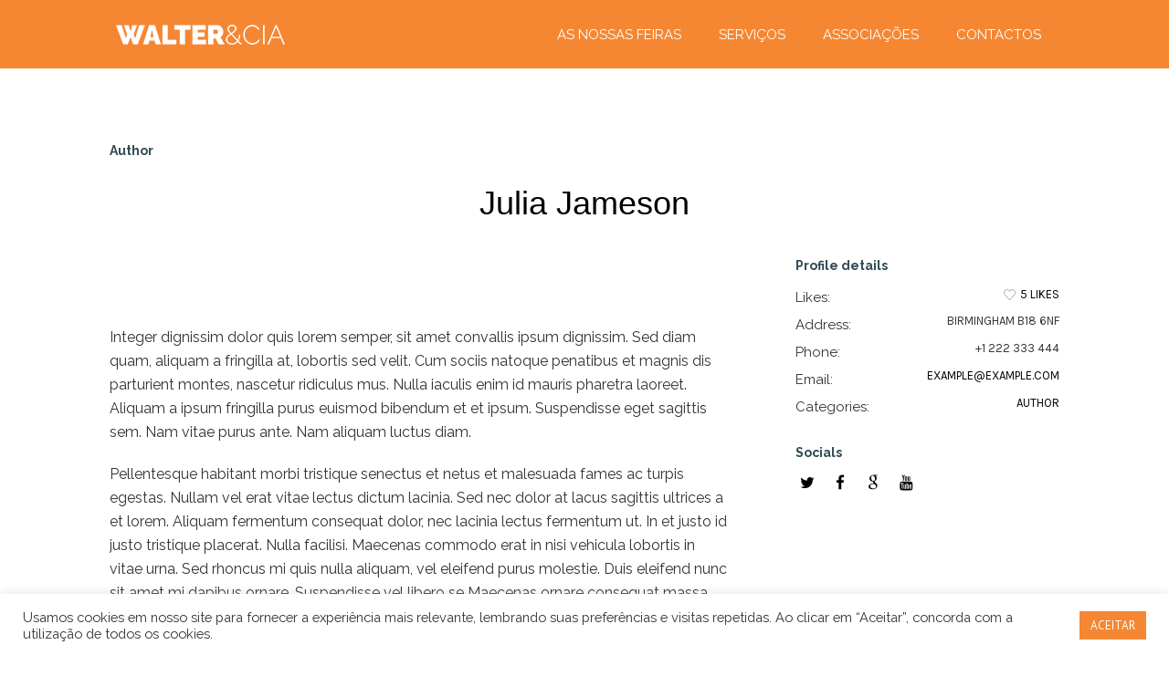

--- FILE ---
content_type: text/html; charset=UTF-8
request_url: https://walter.pt/profile/julia-jameson/
body_size: 71786
content:
<!DOCTYPE html>
<html lang="pt-PT" class="cmsmasters_html">
<head>
<meta charset="UTF-8" />
<meta name="viewport" content="width=device-width, initial-scale=1, maximum-scale=1" />
<meta name="format-detection" content="telephone=no" />
<link rel="profile" href="//gmpg.org/xfn/11" />
<link rel="pingback" href="https://walter.pt/xmlrpc.php" />
<title>Julia Jameson &#8211; Walter</title>
<script>var wpa_hidden_field = "<span class='wpa_hidden_field' style='display:none;height:0;width:0;'><input type='text' name='oxcgyf9623' value='2540' /></span>"; var wpa_add_test = "no";</script><meta name='robots' content='max-image-preview:large' />
<link rel='dns-prefetch' href='//fonts.googleapis.com' />
<link rel='dns-prefetch' href='//use.fontawesome.com' />
<link rel="alternate" type="application/rss+xml" title="Walter &raquo; Feed" href="https://walter.pt/feed/" />
<link rel="alternate" type="application/rss+xml" title="Walter &raquo; Feed de comentários" href="https://walter.pt/comments/feed/" />
<link rel="alternate" type="application/rss+xml" title="Feed de comentários de Walter &raquo; Julia Jameson" href="https://walter.pt/profile/julia-jameson/feed/" />
<script type="text/javascript">
/* <![CDATA[ */
window._wpemojiSettings = {"baseUrl":"https:\/\/s.w.org\/images\/core\/emoji\/15.0.3\/72x72\/","ext":".png","svgUrl":"https:\/\/s.w.org\/images\/core\/emoji\/15.0.3\/svg\/","svgExt":".svg","source":{"concatemoji":"https:\/\/walter.pt\/wp-includes\/js\/wp-emoji-release.min.js?ver=6.6.4"}};
/*! This file is auto-generated */
!function(i,n){var o,s,e;function c(e){try{var t={supportTests:e,timestamp:(new Date).valueOf()};sessionStorage.setItem(o,JSON.stringify(t))}catch(e){}}function p(e,t,n){e.clearRect(0,0,e.canvas.width,e.canvas.height),e.fillText(t,0,0);var t=new Uint32Array(e.getImageData(0,0,e.canvas.width,e.canvas.height).data),r=(e.clearRect(0,0,e.canvas.width,e.canvas.height),e.fillText(n,0,0),new Uint32Array(e.getImageData(0,0,e.canvas.width,e.canvas.height).data));return t.every(function(e,t){return e===r[t]})}function u(e,t,n){switch(t){case"flag":return n(e,"\ud83c\udff3\ufe0f\u200d\u26a7\ufe0f","\ud83c\udff3\ufe0f\u200b\u26a7\ufe0f")?!1:!n(e,"\ud83c\uddfa\ud83c\uddf3","\ud83c\uddfa\u200b\ud83c\uddf3")&&!n(e,"\ud83c\udff4\udb40\udc67\udb40\udc62\udb40\udc65\udb40\udc6e\udb40\udc67\udb40\udc7f","\ud83c\udff4\u200b\udb40\udc67\u200b\udb40\udc62\u200b\udb40\udc65\u200b\udb40\udc6e\u200b\udb40\udc67\u200b\udb40\udc7f");case"emoji":return!n(e,"\ud83d\udc26\u200d\u2b1b","\ud83d\udc26\u200b\u2b1b")}return!1}function f(e,t,n){var r="undefined"!=typeof WorkerGlobalScope&&self instanceof WorkerGlobalScope?new OffscreenCanvas(300,150):i.createElement("canvas"),a=r.getContext("2d",{willReadFrequently:!0}),o=(a.textBaseline="top",a.font="600 32px Arial",{});return e.forEach(function(e){o[e]=t(a,e,n)}),o}function t(e){var t=i.createElement("script");t.src=e,t.defer=!0,i.head.appendChild(t)}"undefined"!=typeof Promise&&(o="wpEmojiSettingsSupports",s=["flag","emoji"],n.supports={everything:!0,everythingExceptFlag:!0},e=new Promise(function(e){i.addEventListener("DOMContentLoaded",e,{once:!0})}),new Promise(function(t){var n=function(){try{var e=JSON.parse(sessionStorage.getItem(o));if("object"==typeof e&&"number"==typeof e.timestamp&&(new Date).valueOf()<e.timestamp+604800&&"object"==typeof e.supportTests)return e.supportTests}catch(e){}return null}();if(!n){if("undefined"!=typeof Worker&&"undefined"!=typeof OffscreenCanvas&&"undefined"!=typeof URL&&URL.createObjectURL&&"undefined"!=typeof Blob)try{var e="postMessage("+f.toString()+"("+[JSON.stringify(s),u.toString(),p.toString()].join(",")+"));",r=new Blob([e],{type:"text/javascript"}),a=new Worker(URL.createObjectURL(r),{name:"wpTestEmojiSupports"});return void(a.onmessage=function(e){c(n=e.data),a.terminate(),t(n)})}catch(e){}c(n=f(s,u,p))}t(n)}).then(function(e){for(var t in e)n.supports[t]=e[t],n.supports.everything=n.supports.everything&&n.supports[t],"flag"!==t&&(n.supports.everythingExceptFlag=n.supports.everythingExceptFlag&&n.supports[t]);n.supports.everythingExceptFlag=n.supports.everythingExceptFlag&&!n.supports.flag,n.DOMReady=!1,n.readyCallback=function(){n.DOMReady=!0}}).then(function(){return e}).then(function(){var e;n.supports.everything||(n.readyCallback(),(e=n.source||{}).concatemoji?t(e.concatemoji):e.wpemoji&&e.twemoji&&(t(e.twemoji),t(e.wpemoji)))}))}((window,document),window._wpemojiSettings);
/* ]]> */
</script>
<link rel='stylesheet' id='layerslider-css' href='https://walter.pt/wp-content/plugins/LayerSlider/assets/static/layerslider/css/layerslider.css?ver=6.11.8' type='text/css' media='all' />
<style id='wp-emoji-styles-inline-css' type='text/css'>

	img.wp-smiley, img.emoji {
		display: inline !important;
		border: none !important;
		box-shadow: none !important;
		height: 1em !important;
		width: 1em !important;
		margin: 0 0.07em !important;
		vertical-align: -0.1em !important;
		background: none !important;
		padding: 0 !important;
	}
</style>
<link rel='stylesheet' id='wp-block-library-css' href='https://walter.pt/wp-includes/css/dist/block-library/style.min.css?ver=6.6.4' type='text/css' media='all' />
<style id='classic-theme-styles-inline-css' type='text/css'>
/*! This file is auto-generated */
.wp-block-button__link{color:#fff;background-color:#32373c;border-radius:9999px;box-shadow:none;text-decoration:none;padding:calc(.667em + 2px) calc(1.333em + 2px);font-size:1.125em}.wp-block-file__button{background:#32373c;color:#fff;text-decoration:none}
</style>
<style id='global-styles-inline-css' type='text/css'>
:root{--wp--preset--aspect-ratio--square: 1;--wp--preset--aspect-ratio--4-3: 4/3;--wp--preset--aspect-ratio--3-4: 3/4;--wp--preset--aspect-ratio--3-2: 3/2;--wp--preset--aspect-ratio--2-3: 2/3;--wp--preset--aspect-ratio--16-9: 16/9;--wp--preset--aspect-ratio--9-16: 9/16;--wp--preset--color--black: #000000;--wp--preset--color--cyan-bluish-gray: #abb8c3;--wp--preset--color--white: #ffffff;--wp--preset--color--pale-pink: #f78da7;--wp--preset--color--vivid-red: #cf2e2e;--wp--preset--color--luminous-vivid-orange: #ff6900;--wp--preset--color--luminous-vivid-amber: #fcb900;--wp--preset--color--light-green-cyan: #7bdcb5;--wp--preset--color--vivid-green-cyan: #00d084;--wp--preset--color--pale-cyan-blue: #8ed1fc;--wp--preset--color--vivid-cyan-blue: #0693e3;--wp--preset--color--vivid-purple: #9b51e0;--wp--preset--color--: #e1e1e1;--wp--preset--gradient--vivid-cyan-blue-to-vivid-purple: linear-gradient(135deg,rgba(6,147,227,1) 0%,rgb(155,81,224) 100%);--wp--preset--gradient--light-green-cyan-to-vivid-green-cyan: linear-gradient(135deg,rgb(122,220,180) 0%,rgb(0,208,130) 100%);--wp--preset--gradient--luminous-vivid-amber-to-luminous-vivid-orange: linear-gradient(135deg,rgba(252,185,0,1) 0%,rgba(255,105,0,1) 100%);--wp--preset--gradient--luminous-vivid-orange-to-vivid-red: linear-gradient(135deg,rgba(255,105,0,1) 0%,rgb(207,46,46) 100%);--wp--preset--gradient--very-light-gray-to-cyan-bluish-gray: linear-gradient(135deg,rgb(238,238,238) 0%,rgb(169,184,195) 100%);--wp--preset--gradient--cool-to-warm-spectrum: linear-gradient(135deg,rgb(74,234,220) 0%,rgb(151,120,209) 20%,rgb(207,42,186) 40%,rgb(238,44,130) 60%,rgb(251,105,98) 80%,rgb(254,248,76) 100%);--wp--preset--gradient--blush-light-purple: linear-gradient(135deg,rgb(255,206,236) 0%,rgb(152,150,240) 100%);--wp--preset--gradient--blush-bordeaux: linear-gradient(135deg,rgb(254,205,165) 0%,rgb(254,45,45) 50%,rgb(107,0,62) 100%);--wp--preset--gradient--luminous-dusk: linear-gradient(135deg,rgb(255,203,112) 0%,rgb(199,81,192) 50%,rgb(65,88,208) 100%);--wp--preset--gradient--pale-ocean: linear-gradient(135deg,rgb(255,245,203) 0%,rgb(182,227,212) 50%,rgb(51,167,181) 100%);--wp--preset--gradient--electric-grass: linear-gradient(135deg,rgb(202,248,128) 0%,rgb(113,206,126) 100%);--wp--preset--gradient--midnight: linear-gradient(135deg,rgb(2,3,129) 0%,rgb(40,116,252) 100%);--wp--preset--font-size--small: 13px;--wp--preset--font-size--medium: 20px;--wp--preset--font-size--large: 36px;--wp--preset--font-size--x-large: 42px;--wp--preset--spacing--20: 0.44rem;--wp--preset--spacing--30: 0.67rem;--wp--preset--spacing--40: 1rem;--wp--preset--spacing--50: 1.5rem;--wp--preset--spacing--60: 2.25rem;--wp--preset--spacing--70: 3.38rem;--wp--preset--spacing--80: 5.06rem;--wp--preset--shadow--natural: 6px 6px 9px rgba(0, 0, 0, 0.2);--wp--preset--shadow--deep: 12px 12px 50px rgba(0, 0, 0, 0.4);--wp--preset--shadow--sharp: 6px 6px 0px rgba(0, 0, 0, 0.2);--wp--preset--shadow--outlined: 6px 6px 0px -3px rgba(255, 255, 255, 1), 6px 6px rgba(0, 0, 0, 1);--wp--preset--shadow--crisp: 6px 6px 0px rgba(0, 0, 0, 1);}:where(.is-layout-flex){gap: 0.5em;}:where(.is-layout-grid){gap: 0.5em;}body .is-layout-flex{display: flex;}.is-layout-flex{flex-wrap: wrap;align-items: center;}.is-layout-flex > :is(*, div){margin: 0;}body .is-layout-grid{display: grid;}.is-layout-grid > :is(*, div){margin: 0;}:where(.wp-block-columns.is-layout-flex){gap: 2em;}:where(.wp-block-columns.is-layout-grid){gap: 2em;}:where(.wp-block-post-template.is-layout-flex){gap: 1.25em;}:where(.wp-block-post-template.is-layout-grid){gap: 1.25em;}.has-black-color{color: var(--wp--preset--color--black) !important;}.has-cyan-bluish-gray-color{color: var(--wp--preset--color--cyan-bluish-gray) !important;}.has-white-color{color: var(--wp--preset--color--white) !important;}.has-pale-pink-color{color: var(--wp--preset--color--pale-pink) !important;}.has-vivid-red-color{color: var(--wp--preset--color--vivid-red) !important;}.has-luminous-vivid-orange-color{color: var(--wp--preset--color--luminous-vivid-orange) !important;}.has-luminous-vivid-amber-color{color: var(--wp--preset--color--luminous-vivid-amber) !important;}.has-light-green-cyan-color{color: var(--wp--preset--color--light-green-cyan) !important;}.has-vivid-green-cyan-color{color: var(--wp--preset--color--vivid-green-cyan) !important;}.has-pale-cyan-blue-color{color: var(--wp--preset--color--pale-cyan-blue) !important;}.has-vivid-cyan-blue-color{color: var(--wp--preset--color--vivid-cyan-blue) !important;}.has-vivid-purple-color{color: var(--wp--preset--color--vivid-purple) !important;}.has-black-background-color{background-color: var(--wp--preset--color--black) !important;}.has-cyan-bluish-gray-background-color{background-color: var(--wp--preset--color--cyan-bluish-gray) !important;}.has-white-background-color{background-color: var(--wp--preset--color--white) !important;}.has-pale-pink-background-color{background-color: var(--wp--preset--color--pale-pink) !important;}.has-vivid-red-background-color{background-color: var(--wp--preset--color--vivid-red) !important;}.has-luminous-vivid-orange-background-color{background-color: var(--wp--preset--color--luminous-vivid-orange) !important;}.has-luminous-vivid-amber-background-color{background-color: var(--wp--preset--color--luminous-vivid-amber) !important;}.has-light-green-cyan-background-color{background-color: var(--wp--preset--color--light-green-cyan) !important;}.has-vivid-green-cyan-background-color{background-color: var(--wp--preset--color--vivid-green-cyan) !important;}.has-pale-cyan-blue-background-color{background-color: var(--wp--preset--color--pale-cyan-blue) !important;}.has-vivid-cyan-blue-background-color{background-color: var(--wp--preset--color--vivid-cyan-blue) !important;}.has-vivid-purple-background-color{background-color: var(--wp--preset--color--vivid-purple) !important;}.has-black-border-color{border-color: var(--wp--preset--color--black) !important;}.has-cyan-bluish-gray-border-color{border-color: var(--wp--preset--color--cyan-bluish-gray) !important;}.has-white-border-color{border-color: var(--wp--preset--color--white) !important;}.has-pale-pink-border-color{border-color: var(--wp--preset--color--pale-pink) !important;}.has-vivid-red-border-color{border-color: var(--wp--preset--color--vivid-red) !important;}.has-luminous-vivid-orange-border-color{border-color: var(--wp--preset--color--luminous-vivid-orange) !important;}.has-luminous-vivid-amber-border-color{border-color: var(--wp--preset--color--luminous-vivid-amber) !important;}.has-light-green-cyan-border-color{border-color: var(--wp--preset--color--light-green-cyan) !important;}.has-vivid-green-cyan-border-color{border-color: var(--wp--preset--color--vivid-green-cyan) !important;}.has-pale-cyan-blue-border-color{border-color: var(--wp--preset--color--pale-cyan-blue) !important;}.has-vivid-cyan-blue-border-color{border-color: var(--wp--preset--color--vivid-cyan-blue) !important;}.has-vivid-purple-border-color{border-color: var(--wp--preset--color--vivid-purple) !important;}.has-vivid-cyan-blue-to-vivid-purple-gradient-background{background: var(--wp--preset--gradient--vivid-cyan-blue-to-vivid-purple) !important;}.has-light-green-cyan-to-vivid-green-cyan-gradient-background{background: var(--wp--preset--gradient--light-green-cyan-to-vivid-green-cyan) !important;}.has-luminous-vivid-amber-to-luminous-vivid-orange-gradient-background{background: var(--wp--preset--gradient--luminous-vivid-amber-to-luminous-vivid-orange) !important;}.has-luminous-vivid-orange-to-vivid-red-gradient-background{background: var(--wp--preset--gradient--luminous-vivid-orange-to-vivid-red) !important;}.has-very-light-gray-to-cyan-bluish-gray-gradient-background{background: var(--wp--preset--gradient--very-light-gray-to-cyan-bluish-gray) !important;}.has-cool-to-warm-spectrum-gradient-background{background: var(--wp--preset--gradient--cool-to-warm-spectrum) !important;}.has-blush-light-purple-gradient-background{background: var(--wp--preset--gradient--blush-light-purple) !important;}.has-blush-bordeaux-gradient-background{background: var(--wp--preset--gradient--blush-bordeaux) !important;}.has-luminous-dusk-gradient-background{background: var(--wp--preset--gradient--luminous-dusk) !important;}.has-pale-ocean-gradient-background{background: var(--wp--preset--gradient--pale-ocean) !important;}.has-electric-grass-gradient-background{background: var(--wp--preset--gradient--electric-grass) !important;}.has-midnight-gradient-background{background: var(--wp--preset--gradient--midnight) !important;}.has-small-font-size{font-size: var(--wp--preset--font-size--small) !important;}.has-medium-font-size{font-size: var(--wp--preset--font-size--medium) !important;}.has-large-font-size{font-size: var(--wp--preset--font-size--large) !important;}.has-x-large-font-size{font-size: var(--wp--preset--font-size--x-large) !important;}
:where(.wp-block-post-template.is-layout-flex){gap: 1.25em;}:where(.wp-block-post-template.is-layout-grid){gap: 1.25em;}
:where(.wp-block-columns.is-layout-flex){gap: 2em;}:where(.wp-block-columns.is-layout-grid){gap: 2em;}
:root :where(.wp-block-pullquote){font-size: 1.5em;line-height: 1.6;}
</style>
<link rel='stylesheet' id='contact-form-7-css' href='https://walter.pt/wp-content/plugins/contact-form-7/includes/css/styles.css?ver=5.4' type='text/css' media='all' />
<link rel='stylesheet' id='cookie-law-info-css' href='https://walter.pt/wp-content/plugins/cookie-law-info/public/css/cookie-law-info-public.css?ver=2.0.1' type='text/css' media='all' />
<link rel='stylesheet' id='cookie-law-info-gdpr-css' href='https://walter.pt/wp-content/plugins/cookie-law-info/public/css/cookie-law-info-gdpr.css?ver=2.0.1' type='text/css' media='all' />
<link rel='stylesheet' id='wpa-css-css' href='https://walter.pt/wp-content/plugins/honeypot/includes/css/wpa.css?ver=1.8.4' type='text/css' media='all' />
<link rel='stylesheet' id='wpcf7-redirect-script-frontend-css' href='https://walter.pt/wp-content/plugins/wpcf7-redirect/build/css/wpcf7-redirect-frontend.min.css?ver=6.6.4' type='text/css' media='all' />
<link rel='stylesheet' id='blogosphere-theme-style-css' href='https://walter.pt/wp-content/themes/blogosphere/style.css?ver=1.0.0' type='text/css' media='screen, print' />
<link rel='stylesheet' id='blogosphere-style-css' href='https://walter.pt/wp-content/themes/blogosphere/theme-framework/theme-style/css/style.css?ver=1.0.0' type='text/css' media='screen, print' />
<style id='blogosphere-style-inline-css' type='text/css'>

	.header_mid .header_mid_inner .logo_wrap {
		width : 200px;
	}

	.header_mid_inner .logo img.logo_retina {
		width : 600px;
	}


			.headline_color {
				background-color:rgba(50,51,56,0);
			}
			
		.headline_aligner, 
		.cmsmasters_breadcrumbs_aligner {
			min-height:355px;
		}
		

		
		#page .cmsmasters_social_icon_color.cmsmasters_social_icon_1 {
			color:#000000;
		}
		
		
		#page .cmsmasters_social_icon_color.cmsmasters_social_icon_1:hover {
			color:#666666;
		}
		
		#page .cmsmasters_social_icon_color.cmsmasters_social_icon_2 {
			color:#000000;
		}
		
		
		#page .cmsmasters_social_icon_color.cmsmasters_social_icon_2:hover {
			color:#666666;
		}
		
		#page .cmsmasters_social_icon_color.cmsmasters_social_icon_3 {
			color:#000000;
		}
		
		
		#page .cmsmasters_social_icon_color.cmsmasters_social_icon_3:hover {
			color:#666666;
		}
		
		#page .cmsmasters_social_icon_color.cmsmasters_social_icon_4 {
			color:#000000;
		}
		
		
		#page .cmsmasters_social_icon_color.cmsmasters_social_icon_4:hover {
			color:#666666;
		}
		
		#page .cmsmasters_social_icon_color.cmsmasters_social_icon_5 {
			color:#000000;
		}
		
		
		#page .cmsmasters_social_icon_color.cmsmasters_social_icon_5:hover {
			color:#666666;
		}

	.header_top {
		height : 46px;
	}
	
	.header_mid {
		height : 75px;
	}
	
	.header_bot {
		height : 166px;
	}
	
	#page.enable_header_centered #header .logo_wrap {
		height: 75px;
	}
	
	#page.cmsmasters_heading_after_header #middle, 
	#page.cmsmasters_heading_under_header #middle .headline .headline_outer {
		padding-top : 75px;
	}
	
	#page.cmsmasters_heading_after_header.enable_header_top #middle, 
	#page.cmsmasters_heading_under_header.enable_header_top #middle .headline .headline_outer {
		padding-top : 121px;
	}
	
	#page.cmsmasters_heading_after_header.enable_header_bottom #middle, 
	#page.cmsmasters_heading_under_header.enable_header_bottom #middle .headline .headline_outer {
		padding-top : 241px;
	}
	
	#page.cmsmasters_heading_after_header.enable_header_top.enable_header_bottom #middle, 
	#page.cmsmasters_heading_under_header.enable_header_top.enable_header_bottom #middle .headline .headline_outer {
		padding-top : 287px;
	}
	
	@media only screen and (max-width: 1024px) {
		#header .header_top,
		#header .header_mid,
		#header .header_bot {
			height : auto;
		}
		
		#header .header_mid .header_mid_inner > div {
			height : 75px;
		}
		
		#header .header_bot .header_bot_inner > div {
			height : 166px;
		}
		
		#page.cmsmasters_heading_after_header #middle, 
		#page.cmsmasters_heading_under_header #middle .headline .headline_outer, 
		#page.cmsmasters_heading_after_header.enable_header_top #middle, 
		#page.cmsmasters_heading_under_header.enable_header_top #middle .headline .headline_outer, 
		#page.cmsmasters_heading_after_header.enable_header_bottom #middle, 
		#page.cmsmasters_heading_under_header.enable_header_bottom #middle .headline .headline_outer, 
		#page.cmsmasters_heading_after_header.enable_header_top.enable_header_bottom #middle, 
		#page.cmsmasters_heading_under_header.enable_header_top.enable_header_bottom #middle .headline .headline_outer {
			padding-top : 0 !important;
		}
	}
	
	@media only screen and (max-width: 768px) {
		#page #header .header_mid .header_mid_inner > div, 
		#page #header .header_bot .header_bot_inner > div {
			height:auto;
		}
	}
body {
  font-family: Raleway !important;
  font-style: normal;
  font-weight: 400;
}
.btn-custom{
text-decoration: underline;
    display: block;
    text-transform: uppercase;
    font-weight: 700;
}
.entry-content-blog,
.see_more_close{
display: none;
}
.entry-content-blog{
order: 2;
}
.post-password-form, .header_top_inner, .header_mid_inner, .header_bot_inner, .headline_inner.align_right, .headline_inner.align_left, .content_wrap, .cmsmasters_row_inner {
    position: relative;
    width: 1080px;
    padding: 0 20px;
    margin: 0 auto;
}
.bottom_outer, .footer_inner{
width: 900px;
}
@media only screen and (min-width: 1440px){
.bottom_outer, .footer_inner{
width: 900px !important;
}
}
.headline_outer {
    background-position: right center !important;
    position: relative;
    z-index: 1;
}
.enable_header_right .navi_scrolled .header_mid, .header_mid.header_mid_scroll {
    background-color: #f58733 !important;
}
.just-mobile{
display: none;
    font-weight: 600;
}
.just-desktop{
display: inline-block;
}
#bottom {
border-top:1px solid #e0e0e0;
}
.footer-column{
width: 33.333333%;
float: left;
}
.cmsmasters_footer_default .footer_custom_html {
    display: inline-block;
    width: 100%;
    overflow: hidden;
    text-align: center;
}
h6, h6 a, .comment-respond .comment-form-cookies-consent label, .widget_rss ul li .rsswidget, .widget_custom_posts_tabs_entries .cmsmasters_tabs .cmsmasters_lpr_tabs_cont > a, .cmsmasters_comment_item .cmsmasters_comment_item_title a, .cmsmasters_comment_item .cmsmasters_comment_item_title {
    font-family: Raleway !important;
    font-size: 15px;
    line-height: 20px;
    font-weight: 400;
    font-style: normal;
    text-transform: none;
    text-decoration: none;
}
.enable_header_default nav > div > ul > li > a {
    padding: 0 20px !important;
}
.cmsmasters_footer_default .footer_inner {
    padding-top: 76px;
    padding-bottom: 0px;
}
#footer {
    overflow: hidden;
    display: none;
}
h5, h5 a, figcaption, figcaption a, caption, table thead th, table tfoot td, .widget .widgettitle, .widget .widgettitle a, #wp-calendar th, #wp-calendar tfoot a, .widget_custom_twitter_entries .tweet_time, .cmsmasters_comment_item .comment-reply-link, .about_author .about_author_title, .cmsmasters_single_slider .cmsmasters_single_slider_title, .post_comments .post_comments_title, .comment-respond .comment-reply-title, .cmsmasters_twitter_wrap .published, .cmsmasters_toggles .cmsmasters_toggle_title a, .cmsmasters_tabs .cmsmasters_tabs_list_item a, .cmsmasters_pricing_table .pricing_title, .cmsmasters_slider_post .cmsmasters_slider_post_read_more, .cmsmasters_post_default .cmsmasters_post_read_more, .cmsmasters_post_puzzle .cmsmasters_post_read_more, .cmsmasters_post_masonry .cmsmasters_post_read_more, .cmsmasters_post_timeline .cmsmasters_post_read_more, .cmsmasters_open_project .project_details_title, .cmsmasters_open_project .project_features_title, .cmsmasters_open_profile .profile_details_title, .cmsmasters_open_profile .profile_features_title, .cmsmasters_open_profile .profile_social_icons_title, .cmsmasters_wrap_pagination ul li .page-numbers, .cmsmasters-form-builder .form_info > label, .wpcf7 label, .headline_outer .headline_inner .headline_text .entry-subtitle, .cmsmasters_img .cmsmasters_img_caption, .cmsmasters_counters .cmsmasters_counter_wrap .cmsmasters_counter .cmsmasters_counter_inner .cmsmasters_counter_title{
font-family: Raleway !important;
    font-size: 14px  !important;
    line-height: 20px  !important;
    font-weight: 700   !important;
    font-style: normal  !important;
    text-transform: none !important;
    text-decoration: none  !important;
    letter-spacing: 0  !important;
    margin-bottom: 10px;
text-align: left;
color: #2f4a53 !important;
}
.cmsmasters_post_content.entry-content span.cmsmasters_post_read_more{
    font-family: 'Raleway' !important;
    color: #f58733 !important;
    font-weight: 400  !important;
    cursor: pointer;
}
#bottom {
    border-top: none !important;
}
#bottom .widget {
    position: relative;
    padding: 0 0 0 !important;
color: #2f4a53;
}
.bottom_bg{
background-color: #eef0f1;
    padding-top: 75px !important;
}
#text-6,
#text-4{
width: 35%;
}
#text-3{
width: 22.19%;
}
nav > div > ul a {
    display: inline;
    position: relative;
    z-index: 204;
}
ul.navigation > li.menu-item.current-menu-item > a, ul.navigation > li.menu-item.current-menu-item > a .nav_subtitle, ul.navigation > li.menu-item.current-menu-item > a .nav_tag, ul.navigation > li.menu-item.current-menu-ancestor > a, ul.navigation > li.menu-item.current-menu-ancestor > a .nav_tag, ul.navigation > li.menu-item.current-menu-ancestor > a .nav_subtitle {
    color: #fff !important;
    border-bottom: 3px solid;
    padding-bottom: 10px !important;
}
.enable_header_default nav > div > ul > li > a {
    padding: 0 0 !important;
}
.enable_header_default nav > div > ul > li  {
    padding: 0 20px !important;
}
.navigation > li > a, .top_line_nav > li > a, .footer_nav > li > a {
    font-family: Raleway !important;
    font-size: 14px;
}
@media only screen and (max-width: 1440px){
.cmsmasters_post_default.cmsmasters_side_type .cmsmasters_post_image_wrapper {
    width: 51% !important;
}
}
@media only screen and (max-width: 1024px){
.cmsmasters_post_default.cmsmasters_side_type .cmsmasters_post_image_wrapper {
    padding: 0 0 30px 20px !important;
}
#page.fixed_header #header {
    position: fixed !important;
}
#header .navigation a {
    padding: 4px 0;
    line-height: 1.2 !important;
}
ul.navigation {
    background-color: #ffffff !important;
}
.navigation li {

}
.navigation li a {
    color: #2f4a53 !important;
    font-weight: 900 !important;
    text-align: center !important;
font-size: 30px !important;

}
.enable_header_default nav > div > ul > li > a{
padding-top: 15px !important;
padding-bottom: 15px !important;
}
#header .navigation {
    padding: 0 !important;
}
.enable_header_default nav > div > ul > li {
    padding: 10px 0px !important;
    border-bottom: 2px solid #f58733 !important;
}
.navigation > li > a, .top_line_nav > li > a, .footer_nav > li > a {
    text-transform: none;
}
}

@media only screen and (max-width: 950px){
.cmsmasters_post_default.cmsmasters_side_type .cmsmasters_post_image_wrapper + .cmsmasters_post_inner {
    padding: 0 0 0 20px !important;
    max-width: 100% !important;
}

.cmsmasters_post_default.cmsmasters_side_type .cmsmasters_post_image_wrapper {
    width: 100% !important;
}
}

@media only screen and (max-width: 768px){
#header .header_mid .header_mid_inner {
    padding-top: 10px !important;
}
.cmsmasters_131313 {
    display: block !important;
    width: 100%;
    margin: 0;
}
#cmsmasters_column_uezu9e87zi{
margin-top:  25%;
}
#cmsmasters_column_240a1gh9a{
margin-top:  25%;
}
#header .logo_wrap {
    width: 50% !important;
    float: left !important;
    margin: 0 !important;
    text-align: left !important;
}
#page #header .header_mid .header_mid_inner_right {
    width: 50%;
}
}

@media (max-width: 540px) {
br{
display: none !important;
}
.ls-wrapper.ls-in-out br{
display: block !important;
}
#cmsmasters_column_scelsnyaed p.p2 {
   display: none !important;
}
#cmsmasters_column_zgmlhbqh8.line-height {
    line-height: normal;
}
#cmsmasters_column_scelsnyaed h2.p1 {
    font-size: 27px;
    margin: 0 auto;
    max-width: 200px;
    text-align: center;
    line-height: normal;
}
#cmsmasters_heading_ip1t7bvr4 h2{
 font-size: 27px;
}
.textwidget{
 text-align: center;
}
.widgettitle{
 text-align: center !important;
}
#text-4{
display: none;
}
.bottom_bg {
    background-color: #eef0f1;
    padding-top: 25px !important;
    padding-bottom: 25px !important;
}
.bottom_inner{
display: -webkit-box;
    display: -moz-box;
    display: -ms-flexbox;
    display: -moz-flex;
    display: -webkit-flex;
    display: flex;
    -webkit-flex-flow: row wrap;
    flex-flow: row wrap;
}
#text-6{
order: 2;
}
.header_mid a:hover {
    color: rgba(255,255,255,1) !important;
}
ul.navigation > li.menu-item.current-menu-item > a, ul.navigation > li.menu-item.current-menu-item > a .nav_subtitle, ul.navigation > li.menu-item.current-menu-item > a .nav_tag, ul.navigation > li.menu-item.current-menu-ancestor > a, ul.navigation > li.menu-item.current-menu-ancestor > a .nav_tag, ul.navigation > li.menu-item.current-menu-ancestor > a .nav_subtitle {
    color: #2f4a53 !important;
    border-bottom: 3px solid;
    padding-bottom: 10px !important;
}
.just-mobile{
display: inline-block;
}
.just-desktop{
display: none;
}
#text-6 br:nth-child(3){
display:block !important;
}
#text-3 br:nth-child(2){
display:block !important;
}
#text-3 span{
font-weight: 600;
}
#text-3 span.just-mobile{
font-weight: 400;
}
#text-3 span.just-mobile:nth-child(1){
font-weight: 600;
}
.headline_outer{
min-height: 280px;
}
.cmsmasters_headline_disabled{
min-height: 0;
}
.ls-v6 .ls-nav-prev:hover, .ls-v6 .ls-nav-next:hover {
    -o-transform: none !important;
    -ms-transform: none !important;
    -moz-transform: none !important;
    -webkit-transform: none. !important;
    transform: none !important;
}
.ls-v6 .ls-nav-next:after {
    border-top: none !important;
    background-image: url(../wp-content/uploads/2021/05/arrow-right.png);
    background-repeat: no-repeat;
    -o-transform: none !important;
    -ms-transform: none !important;
    -moz-transform: none !important;
    -webkit-transform: none. !important;
    transform: none !important;
border-top: none !important;
border-right: none !important;
border-top: none !important;
}
.ls-v6 .ls-nav-prev:after {
    border-top: none !important;
    background-image: url(../wp-content/uploads/2021/05/arrow-left.png);
    background-repeat: no-repeat;
    -o-transform: none !important;
    -ms-transform: none !important;
    -moz-transform: none !important;
    -webkit-transform: none. !important;
    transform: none !important;
border-top: none !important;
border-right: none !important;
border-top: none !important;
border-left: none !important;
}
}

	.header_bot .header_bot_inner .logo_wrap {
		width : 200px;
	}

	.header_bot_inner .logo .logo_retina {
		width : 600px;
		max-width : 600px;
	}

</style>
<link rel='stylesheet' id='blogosphere-adaptive-css' href='https://walter.pt/wp-content/themes/blogosphere/theme-framework/theme-style/css/adaptive.css?ver=1.0.0' type='text/css' media='screen, print' />
<link rel='stylesheet' id='blogosphere-retina-css' href='https://walter.pt/wp-content/themes/blogosphere/theme-framework/theme-style/css/retina.css?ver=1.0.0' type='text/css' media='screen' />
<style id='blogosphere-retina-inline-css' type='text/css'>
#cmsmasters_row_ede137884b .cmsmasters_row_outer_parent { 
	padding-top: 0px; 
} 

#cmsmasters_row_ede137884b .cmsmasters_row_outer_parent { 
	padding-bottom: 50px; 
} 


#cmsmasters_row_e9e7409b03 .cmsmasters_row_outer_parent { 
	padding-top: 0px; 
} 

#cmsmasters_row_e9e7409b03 .cmsmasters_row_outer_parent { 
	padding-bottom: 50px; 
} 



</style>
<link rel='stylesheet' id='blogosphere-icons-css' href='https://walter.pt/wp-content/themes/blogosphere/css/fontello.css?ver=1.0.0' type='text/css' media='screen' />
<link rel='stylesheet' id='blogosphere-icons-custom-css' href='https://walter.pt/wp-content/themes/blogosphere/theme-vars/theme-style/css/fontello-custom.css?ver=1.0.0' type='text/css' media='screen' />
<link rel='stylesheet' id='animate-css' href='https://walter.pt/wp-content/themes/blogosphere/css/animate.css?ver=1.0.0' type='text/css' media='screen' />
<link rel='stylesheet' id='ilightbox-css' href='https://walter.pt/wp-content/themes/blogosphere/css/ilightbox.css?ver=2.2.0' type='text/css' media='screen' />
<link rel='stylesheet' id='ilightbox-skin-dark-css' href='https://walter.pt/wp-content/themes/blogosphere/css/ilightbox-skins/dark-skin.css?ver=2.2.0' type='text/css' media='screen' />
<link rel='stylesheet' id='blogosphere-fonts-schemes-css' href='https://walter.pt/wp-content/uploads/cmsmasters_styles/blogosphere.css?ver=1.0.0' type='text/css' media='screen' />
<link rel='stylesheet' id='google-fonts-css' href='//fonts.googleapis.com/css?family=Raleway%3A300%2C400%2C500%2C600%2C700%2C800%2C900%7CPT+Sans%3A400%2C400italic%2C700%2C700italic%7CKarla%3A400%2C700&#038;ver=6.6.4' type='text/css' media='all' />
<link rel='stylesheet' id='blogosphere-gutenberg-frontend-style-css' href='https://walter.pt/wp-content/themes/blogosphere/gutenberg/cmsmasters-framework/theme-style/css/frontend-style.css?ver=1.0.0' type='text/css' media='screen' />
<link rel='stylesheet' id='font-awesome-official-css' href='https://use.fontawesome.com/releases/v5.15.3/css/all.css' type='text/css' media='all' integrity="sha384-SZXxX4whJ79/gErwcOYf+zWLeJdY/qpuqC4cAa9rOGUstPomtqpuNWT9wdPEn2fk" crossorigin="anonymous" />
<link rel='stylesheet' id='blogosphere-child-style-css' href='https://walter.pt/wp-content/themes/blogosphere-child/style.css?ver=1.0.0' type='text/css' media='screen, print' />
<link rel='stylesheet' id='font-awesome-official-v4shim-css' href='https://use.fontawesome.com/releases/v5.15.3/css/v4-shims.css' type='text/css' media='all' integrity="sha384-C2B+KlPW+WkR0Ld9loR1x3cXp7asA0iGVodhCoJ4hwrWm/d9qKS59BGisq+2Y0/D" crossorigin="anonymous" />
<style id='font-awesome-official-v4shim-inline-css' type='text/css'>
@font-face {
font-family: "FontAwesome";
font-display: block;
src: url("https://use.fontawesome.com/releases/v5.15.3/webfonts/fa-brands-400.eot"),
		url("https://use.fontawesome.com/releases/v5.15.3/webfonts/fa-brands-400.eot?#iefix") format("embedded-opentype"),
		url("https://use.fontawesome.com/releases/v5.15.3/webfonts/fa-brands-400.woff2") format("woff2"),
		url("https://use.fontawesome.com/releases/v5.15.3/webfonts/fa-brands-400.woff") format("woff"),
		url("https://use.fontawesome.com/releases/v5.15.3/webfonts/fa-brands-400.ttf") format("truetype"),
		url("https://use.fontawesome.com/releases/v5.15.3/webfonts/fa-brands-400.svg#fontawesome") format("svg");
}

@font-face {
font-family: "FontAwesome";
font-display: block;
src: url("https://use.fontawesome.com/releases/v5.15.3/webfonts/fa-solid-900.eot"),
		url("https://use.fontawesome.com/releases/v5.15.3/webfonts/fa-solid-900.eot?#iefix") format("embedded-opentype"),
		url("https://use.fontawesome.com/releases/v5.15.3/webfonts/fa-solid-900.woff2") format("woff2"),
		url("https://use.fontawesome.com/releases/v5.15.3/webfonts/fa-solid-900.woff") format("woff"),
		url("https://use.fontawesome.com/releases/v5.15.3/webfonts/fa-solid-900.ttf") format("truetype"),
		url("https://use.fontawesome.com/releases/v5.15.3/webfonts/fa-solid-900.svg#fontawesome") format("svg");
}

@font-face {
font-family: "FontAwesome";
font-display: block;
src: url("https://use.fontawesome.com/releases/v5.15.3/webfonts/fa-regular-400.eot"),
		url("https://use.fontawesome.com/releases/v5.15.3/webfonts/fa-regular-400.eot?#iefix") format("embedded-opentype"),
		url("https://use.fontawesome.com/releases/v5.15.3/webfonts/fa-regular-400.woff2") format("woff2"),
		url("https://use.fontawesome.com/releases/v5.15.3/webfonts/fa-regular-400.woff") format("woff"),
		url("https://use.fontawesome.com/releases/v5.15.3/webfonts/fa-regular-400.ttf") format("truetype"),
		url("https://use.fontawesome.com/releases/v5.15.3/webfonts/fa-regular-400.svg#fontawesome") format("svg");
unicode-range: U+F004-F005,U+F007,U+F017,U+F022,U+F024,U+F02E,U+F03E,U+F044,U+F057-F059,U+F06E,U+F070,U+F075,U+F07B-F07C,U+F080,U+F086,U+F089,U+F094,U+F09D,U+F0A0,U+F0A4-F0A7,U+F0C5,U+F0C7-F0C8,U+F0E0,U+F0EB,U+F0F3,U+F0F8,U+F0FE,U+F111,U+F118-F11A,U+F11C,U+F133,U+F144,U+F146,U+F14A,U+F14D-F14E,U+F150-F152,U+F15B-F15C,U+F164-F165,U+F185-F186,U+F191-F192,U+F1AD,U+F1C1-F1C9,U+F1CD,U+F1D8,U+F1E3,U+F1EA,U+F1F6,U+F1F9,U+F20A,U+F247-F249,U+F24D,U+F254-F25B,U+F25D,U+F267,U+F271-F274,U+F279,U+F28B,U+F28D,U+F2B5-F2B6,U+F2B9,U+F2BB,U+F2BD,U+F2C1-F2C2,U+F2D0,U+F2D2,U+F2DC,U+F2ED,U+F328,U+F358-F35B,U+F3A5,U+F3D1,U+F410,U+F4AD;
}
</style>
<script type="text/javascript" src="https://walter.pt/wp-includes/js/jquery/jquery.min.js?ver=3.7.1" id="jquery-core-js"></script>
<script type="text/javascript" src="https://walter.pt/wp-includes/js/jquery/jquery-migrate.min.js?ver=3.4.1" id="jquery-migrate-js"></script>
<script type="text/javascript" id="layerslider-utils-js-extra">
/* <![CDATA[ */
var LS_Meta = {"v":"6.11.8","fixGSAP":"1"};
/* ]]> */
</script>
<script type="text/javascript" src="https://walter.pt/wp-content/plugins/LayerSlider/assets/static/layerslider/js/layerslider.utils.js?ver=6.11.8" id="layerslider-utils-js"></script>
<script type="text/javascript" src="https://walter.pt/wp-content/plugins/LayerSlider/assets/static/layerslider/js/layerslider.kreaturamedia.jquery.js?ver=6.11.8" id="layerslider-js"></script>
<script type="text/javascript" src="https://walter.pt/wp-content/plugins/LayerSlider/assets/static/layerslider/js/layerslider.transitions.js?ver=6.11.8" id="layerslider-transitions-js"></script>
<script type="text/javascript" src="https://walter.pt/wp-content/uploads/layerslider.custom.transitions.js?ver=6.11.8" id="ls-user-transitions-js"></script>
<script type="text/javascript" id="cookie-law-info-js-extra">
/* <![CDATA[ */
var Cli_Data = {"nn_cookie_ids":[],"cookielist":[],"non_necessary_cookies":[],"ccpaEnabled":"","ccpaRegionBased":"","ccpaBarEnabled":"","ccpaType":"gdpr","js_blocking":"1","custom_integration":"","triggerDomRefresh":"","secure_cookies":""};
var cli_cookiebar_settings = {"animate_speed_hide":"500","animate_speed_show":"500","background":"#FFF","border":"#b1a6a6c2","border_on":"","button_1_button_colour":"#f58733","button_1_button_hover":"#c46c29","button_1_link_colour":"#fff","button_1_as_button":"1","button_1_new_win":"","button_2_button_colour":"#333","button_2_button_hover":"#292929","button_2_link_colour":"#444","button_2_as_button":"","button_2_hidebar":"","button_3_button_colour":"#3566bb","button_3_button_hover":"#2a5296","button_3_link_colour":"#fff","button_3_as_button":"1","button_3_new_win":"","button_4_button_colour":"#000","button_4_button_hover":"#000000","button_4_link_colour":"#333333","button_4_as_button":"","button_7_button_colour":"#f58733","button_7_button_hover":"#c46c29","button_7_link_colour":"#fff","button_7_as_button":"1","button_7_new_win":"","font_family":"inherit","header_fix":"","notify_animate_hide":"1","notify_animate_show":"","notify_div_id":"#cookie-law-info-bar","notify_position_horizontal":"right","notify_position_vertical":"bottom","scroll_close":"","scroll_close_reload":"","accept_close_reload":"","reject_close_reload":"","showagain_tab":"","showagain_background":"#fff","showagain_border":"#000","showagain_div_id":"#cookie-law-info-again","showagain_x_position":"100px","text":"#333333","show_once_yn":"","show_once":"10000","logging_on":"","as_popup":"","popup_overlay":"1","bar_heading_text":"","cookie_bar_as":"banner","popup_showagain_position":"bottom-right","widget_position":"left"};
var log_object = {"ajax_url":"https:\/\/walter.pt\/wp-admin\/admin-ajax.php"};
/* ]]> */
</script>
<script type="text/javascript" src="https://walter.pt/wp-content/plugins/cookie-law-info/public/js/cookie-law-info-public.js?ver=2.0.1" id="cookie-law-info-js"></script>
<script type="text/javascript" src="https://walter.pt/wp-content/themes/blogosphere/js/debounced-resize.min.js?ver=1.0.0" id="debounced-resize-js"></script>
<script type="text/javascript" src="https://walter.pt/wp-content/themes/blogosphere/js/modernizr.min.js?ver=1.0.0" id="modernizr-js"></script>
<script type="text/javascript" src="https://walter.pt/wp-content/themes/blogosphere/js/respond.min.js?ver=1.0.0" id="respond-js"></script>
<script type="text/javascript" src="https://walter.pt/wp-content/themes/blogosphere/js/jquery.iLightBox.min.js?ver=2.2.0" id="iLightBox-js"></script>
<meta name="generator" content="Powered by LayerSlider 6.11.8 - Multi-Purpose, Responsive, Parallax, Mobile-Friendly Slider Plugin for WordPress." />
<!-- LayerSlider updates and docs at: https://layerslider.kreaturamedia.com -->
<link rel="https://api.w.org/" href="https://walter.pt/wp-json/" /><link rel="alternate" title="JSON" type="application/json" href="https://walter.pt/wp-json/wp/v2/profile/446" /><link rel="EditURI" type="application/rsd+xml" title="RSD" href="https://walter.pt/xmlrpc.php?rsd" />
<meta name="generator" content="WordPress 6.6.4" />
<link rel="canonical" href="https://walter.pt/profile/julia-jameson/" />
<link rel='shortlink' href='https://walter.pt/?p=446' />
<link rel="alternate" title="oEmbed (JSON)" type="application/json+oembed" href="https://walter.pt/wp-json/oembed/1.0/embed?url=https%3A%2F%2Fwalter.pt%2Fprofile%2Fjulia-jameson%2F" />
<link rel="alternate" title="oEmbed (XML)" type="text/xml+oembed" href="https://walter.pt/wp-json/oembed/1.0/embed?url=https%3A%2F%2Fwalter.pt%2Fprofile%2Fjulia-jameson%2F&#038;format=xml" />
<link rel="apple-touch-icon" sizes="76x76" href="/wp-content/uploads/fbrfg/apple-touch-icon.png">
<link rel="icon" type="image/png" sizes="32x32" href="/wp-content/uploads/fbrfg/favicon-32x32.png">
<link rel="icon" type="image/png" sizes="16x16" href="/wp-content/uploads/fbrfg/favicon-16x16.png">
<link rel="manifest" href="/wp-content/uploads/fbrfg/site.webmanifest">
<link rel="shortcut icon" href="/wp-content/uploads/fbrfg/favicon.ico">
<meta name="msapplication-TileColor" content="#da532c">
<meta name="msapplication-config" content="/wp-content/uploads/fbrfg/browserconfig.xml">
<meta name="theme-color" content="#ffffff">		<style type="text/css" id="wp-custom-css">
			.cli-style-v2 .cli-bar-message {
    width: 100%!important;
}

aside#block-8 {
    width: 100%!important;
}

aside#block-8 h2{
	margin-bottom:10px!important;
    font-family: Raleway !important;
    font-size: 14px !important;
    line-height: 20px !important;
    font-weight: 700 !important;
}		</style>
		</head>
<body class="profile-template-default single single-profile postid-446">


<!-- Start Page -->
<div id="page" class="chrome_only cmsmasters_liquid fixed_header enable_header_default cmsmasters_heading_after_header hfeed site">

<!-- Start Main -->
<div id="main">

<!-- Start Header -->
<header id="header">
	<div class="header_mid" data-height="75"><div class="header_mid_outer"><div class="header_mid_inner"><div class="header_mid_inner_right"><div class="resp_mid_nav_wrap"><div class="resp_mid_nav_outer"><a class="responsive_nav resp_mid_nav cmsmasters_theme_icon_resp_nav" href="javascript:void(0)"></a></div></div></div><div class="logo_wrap"><a href="https://walter.pt/" title="Walter" class="logo">
	<img src="https://walter.pt/wp-content/uploads/2021/03/logo-header-1.png" alt="Walter" /><img class="logo_retina" src="https://walter.pt/wp-content/uploads/2021/03/logo-header-retina.png" alt="Walter" width="600" height="113" /></a>
</div><!-- Start Navigation --><div class="mid_nav_wrap"><nav><div class="menu-header-nav-container"><ul id="navigation" class="mid_nav navigation"><li id="menu-item-14217" class="menu-item menu-item-type-post_type menu-item-object-page menu-item-14217"><a href="https://walter.pt/as-nossas-feiras/"><span class="nav_item_wrap">As nossas feiras</span></a></li>
<li id="menu-item-14242" class="menu-item menu-item-type-post_type menu-item-object-page menu-item-14242"><a href="https://walter.pt/servicos/"><span class="nav_item_wrap">Serviços</span></a></li>
<li id="menu-item-14294" class="menu-item menu-item-type-post_type menu-item-object-page menu-item-14294"><a href="https://walter.pt/associacoes/"><span class="nav_item_wrap">Associações</span></a></li>
<li id="menu-item-14202" class="menu-item menu-item-type-post_type menu-item-object-page menu-item-14202"><a href="https://walter.pt/contactos/"><span class="nav_item_wrap">Contactos</span></a></li>
</ul></div></nav></div><!-- Finish Navigation --></div></div></div></header>
<!-- Finish Header -->


<!-- Start Middle -->
<div id="middle">
<div class="headline cmsmasters_color_scheme_default">
				<div class="headline_outer cmsmasters_headline_disabled nocenter">
					<div class="headline_color"></div></div>
			</div><div class="middle_inner">
<div class="content_wrap fullwidth">

<!-- Start Content -->
<div class="middle_content entry"><div class="profiles opened-article"><!-- Start Profile Single Article -->
<article id="post-446" class="cmsmasters_open_profile post-446 profile type-profile status-publish hentry pl-categs-author">
	<header class="cmsmasters_profile_header entry-header"><h5 class="cmsmasters_profile_subtitle">Author</h5><h1 class="cmsmasters_profile_title entry-title">Julia Jameson</h1></header><div class="profile_content with_sidebar"><div class="cmsmasters_profile_content entry-content">
<div id="cmsmasters_row_ede137884b" class="cmsmasters_row cmsmasters_color_scheme_default cmsmasters_row_top_default cmsmasters_row_bot_default cmsmasters_row_boxed">
<div class="cmsmasters_row_outer_parent">
<div class="cmsmasters_row_outer">
<div class="cmsmasters_row_inner">
<div class="cmsmasters_row_margin">
<div id="cmsmasters_column_" class="cmsmasters_column one_first">
<div class="cmsmasters_column_inner"><div class="cmsmasters_img  cmsmasters_image_n"><img decoding="async" src="" /></div>
</div></div>
</div>
</div>
</div>
</div>
</div>
<div id="cmsmasters_row_e9e7409b03" class="cmsmasters_row cmsmasters_color_scheme_default cmsmasters_row_top_default cmsmasters_row_bot_default cmsmasters_row_boxed">
<div class="cmsmasters_row_outer_parent">
<div class="cmsmasters_row_outer">
<div class="cmsmasters_row_inner">
<div class="cmsmasters_row_margin">
<div id="cmsmasters_column_" class="cmsmasters_column one_first">
<div class="cmsmasters_column_inner"><div class="cmsmasters_text">
<p>Integer dignissim dolor quis lorem semper, sit amet convallis ipsum dignissim. Sed diam quam, aliquam a fringilla at, lobortis sed velit. Cum sociis natoque penatibus et magnis dis parturient montes, nascetur ridiculus mus. Nulla iaculis enim id mauris pharetra laoreet. Aliquam a ipsum fringilla purus euismod bibendum et et ipsum. Suspendisse eget sagittis sem. Nam vitae purus ante. Nam aliquam luctus diam.</p>
<p>Pellentesque habitant morbi tristique senectus et netus et malesuada fames ac turpis egestas. Nullam vel erat vitae lectus dictum lacinia. Sed nec dolor at lacus sagittis ultrices a et lorem. Aliquam fermentum consequat dolor, nec lacinia lectus fermentum ut. In et justo id justo tristique placerat. Nulla facilisi. Maecenas commodo erat in nisi vehicula lobortis in vitae urna. Sed rhoncus mi quis nulla aliquam, vel eleifend purus molestie. Duis eleifend nunc sit amet mi dapibus ornare. Suspendisse vel libero se Maecenas ornare consequat massa ullamcorper dapibus. Aliquam auctor, sapien sit amet accumsan facilisis, enim enim aliquet arcu, tincidunt pellentesque justo turpis id neque. Duis eleifend nunc sit amet mi dapibus ornare. Suspendisse vel libero se. Maecenas tempus leo ac nisi iaculis porta. Sed sapien tortor, aliquet a velit ut, lacinia molestie velit. Maecenas ornare consequat massa ullamcorper dapibus.</p>
</div>
</div></div>
</div>
</div>
</div>
</div>
</div>

</div></div><div class="profile_sidebar"><div class="profile_details entry-meta"><h3 class="profile_details_title">Profile details</h3><div class="profile_details_item"><div class="profile_details_item_title">Likes:</div><div class="profile_details_item_desc details_item_desc_like"><span class="cmsmasters_likes cmsmasters_profile_likes"><a href="#" onclick="cmsmastersLike(446, true); return false;" id="cmsmastersLike-446" class="cmsmastersLike cmsmasters_theme_icon_like"><span>5 likes</span></a></span></div></div><div class="profile_details_item"><div class="profile_details_item_title">Address:</div><div class="profile_details_item_desc">Birmingham B18 6NF</div></div><div class="profile_details_item"><div class="profile_details_item_title">Phone:</div><div class="profile_details_item_desc">+1 222 333 444</div></div><div class="profile_details_item"><div class="profile_details_item_title">Email:</div><div class="profile_details_item_desc"><a href="mailto:#">example@example.com</a></div></div><div class="profile_details_item"><div class="profile_details_item_title">Categories:</div><div class="profile_details_item_desc"><span class="cmsmasters_profile_category"><a href="https://walter.pt/pl-categs/author/" class="cmsmasters_cat_color cmsmasters_cat_55" rel="category tag">Author</a></span></div></div></div><div class="profile_social_icons"><h3 class="profile_social_icons_title">Socials</h3><ul class="profile_social_icons_list"><li><a href="#" class="cmsmasters_social_icon cmsmasters_social_icon_446_1 cmsmasters-icon-twitter" title=""></a></li><li><a href="#" class="cmsmasters_social_icon cmsmasters_social_icon_446_2 cmsmasters-icon-facebook" title=""></a></li><li><a href="#" class="cmsmasters_social_icon cmsmasters_social_icon_446_3 cmsmasters-icon-google" title=""></a></li><li><a href="#" class="cmsmasters_social_icon cmsmasters_social_icon_446_4 cmsmasters-icon-youtube" title=""></a></li></ul></div></div></article>
<!-- Finish Profile Single Article -->
<aside class="share_posts">
		<h3 class="share_posts_title">Share:</h3>
		<div class="share_posts_inner">
			<a href="https://www.facebook.com/sharer/sharer.php?display=popup&u=https%3A%2F%2Fwalter.pt%2Fprofile%2Fjulia-jameson%2F">Facebook</a>
			<a href="https://twitter.com/intent/tweet?text=Check+out+%27Julia+Jameson%27+on+Walter+website&url=https%3A%2F%2Fwalter.pt%2Fprofile%2Fjulia-jameson%2F">Twitter</a>
			<a href="https://pinterest.com/pin/create/button/?url=https%3A%2F%2Fwalter.pt%2Fprofile%2Fjulia-jameson%2F&#038;media=https%3A%2F%2Fwalter.pt%2Fwp-content%2Fuploads%2F2021%2F03%2Flogo-header-1.png&#038;description=Julia%20Jameson">Pinterest</a>
		</div>
	</aside>
<aside class="post_nav"><a href="https://walter.pt/profile/diane-cooper/" rel="prev"><span class="cmsmasters_prev_post">
					<span class="post_nav_thumb_wrap"></span>
					<span class="post_nav_title_wrap"><span class="post_nav_sub">Previous profile</span><span class="post_nav_title">Diane Cooper</span></span>
				</span></a><a href="https://walter.pt/profile/alice-bohn-2/" rel="next"><span class="cmsmasters_next_post">
					<span class="post_nav_thumb_wrap"></span>
					<span class="post_nav_title_wrap"><span class="post_nav_sub">Next profile</span><span class="post_nav_title">Alice Bohn</span></span>
				</span></a></aside></div></div>
<!-- Finish Content -->



		</div>
	</div>
</div>
<!-- Finish Middle -->
	<!-- Start Bottom -->
	<div id="bottom" class="cmsmasters_color_scheme_first">
		<div class="bottom_bg">
			<div class="bottom_outer">
				<div class="bottom_inner sidebar_layout_11">
	<aside id="block-8" class="widget widget_block">
<div class="wp-block-columns is-layout-flex wp-container-core-columns-is-layout-1 wp-block-columns-is-layout-flex">
<div class="wp-block-column is-layout-flow wp-block-column-is-layout-flow">
<h2 class="has-normal-font-size wp-block-heading"><strong>Morada</strong></h2>



<p><span class="just-desktop">WALTER &amp; CIA</span> <br>Largo de Andaluz 15 - 3 Dtº, 4<br> 1050-004 Lisboa<br>Portugal</p>
</div>



<div class="wp-block-column is-layout-flow wp-block-column-is-layout-flow">
<h2 class="has-normal-font-size wp-block-heading"><strong>Atendimento ao público</strong></h2>



<p class="p1">2ª a 6ª feira<br>9H30 - 12H30 e 14H00 - 17H30 <br>Encerra ao fim-de-semana e feriados.</p>
</div>



<div class="wp-block-column is-layout-flow wp-block-column-is-layout-flow">
<h2 class="has-normal-font-size wp-block-heading"><strong>Contactos</strong></h2>



<p class="p2"><span class="just-mobile">email:</span> <a style="color: #2f4a53;" href="mailto:geral@walter.pt"> geral@walter.pt</a> <br>tel: (+351) 213 556 254<br>fax: (+351) 213 539 311</p>
</div>
</div>
</aside>				</div>
			</div>
		</div>
	</div>
	<!-- Finish Bottom -->
	<a href="javascript:void(0)" id="slide_top" class="cmsmasters_slide_top_icon"><span></span></a>
</div>
<!-- Finish Main -->

<!-- Start Footer -->
<footer id="footer">
	<div class="footer cmsmasters_color_scheme_footer cmsmasters_footer_default">
	<div class="footer_inner">
				<span class="footer_copyright copyright">
					</span>
	</div>
</div></footer>
<!-- Finish Footer -->

</div>
<span class="cmsmasters_responsive_width"></span>
<!-- Finish Page -->

<!--googleoff: all--><div id="cookie-law-info-bar" data-nosnippet="true"><span><div class="cli-bar-container cli-style-v2"><div class="cli-bar-message">Usamos cookies em nosso site para fornecer a experiência mais relevante, lembrando suas preferências e visitas repetidas. Ao clicar em “Aceitar”, concorda com a utilização de todos os cookies. </div><div class="cli-bar-btn_container"><a role='button' tabindex='0' data-cli_action="accept" id="cookie_action_close_header"  class="medium cli-plugin-button cli-plugin-main-button cookie_action_close_header cli_action_button" style="display:inline-block; ">ACEITAR</a></div></div></span></div><div id="cookie-law-info-again" style="display:none;" data-nosnippet="true"><span id="cookie_hdr_showagain">Manage consent</span></div><div class="cli-modal" data-nosnippet="true" id="cliSettingsPopup" tabindex="-1" role="dialog" aria-labelledby="cliSettingsPopup" aria-hidden="true">
  <div class="cli-modal-dialog" role="document">
	<div class="cli-modal-content cli-bar-popup">
	  	<button type="button" class="cli-modal-close" id="cliModalClose">
			<svg class="" viewBox="0 0 24 24"><path d="M19 6.41l-1.41-1.41-5.59 5.59-5.59-5.59-1.41 1.41 5.59 5.59-5.59 5.59 1.41 1.41 5.59-5.59 5.59 5.59 1.41-1.41-5.59-5.59z"></path><path d="M0 0h24v24h-24z" fill="none"></path></svg>
			<span class="wt-cli-sr-only">Fechar</span>
	  	</button>
	  	<div class="cli-modal-body">
			<div class="cli-container-fluid cli-tab-container">
	<div class="cli-row">
		<div class="cli-col-12 cli-align-items-stretch cli-px-0">
			<div class="cli-privacy-overview">
				<h4>Privacy Overview</h4>				<div class="cli-privacy-content">
					<div class="cli-privacy-content-text">This website uses cookies to improve your experience while you navigate through the website. Out of these, the cookies that are categorized as necessary are stored on your browser as they are essential for the working of basic functionalities of the website. We also use third-party cookies that help us analyze and understand how you use this website. These cookies will be stored in your browser only with your consent. You also have the option to opt-out of these cookies. But opting out of some of these cookies may affect your browsing experience.</div>
				</div>
				<a class="cli-privacy-readmore"  aria-label="Mostrar mais" tabindex="0" role="button" data-readmore-text="Mostrar mais" data-readless-text="Mostrar menos"></a>			</div>
		</div>
		<div class="cli-col-12 cli-align-items-stretch cli-px-0 cli-tab-section-container">
												<div class="cli-tab-section">
						<div class="cli-tab-header">
							<a role="button" tabindex="0" class="cli-nav-link cli-settings-mobile" data-target="necessary" data-toggle="cli-toggle-tab">
								Necessary							</a>
							<div class="wt-cli-necessary-checkbox">
                        <input type="checkbox" class="cli-user-preference-checkbox"  id="wt-cli-checkbox-necessary" data-id="checkbox-necessary" checked="checked"  />
                        <label class="form-check-label" for="wt-cli-checkbox-necessary">Necessary</label>
                    </div>
                    <span class="cli-necessary-caption">Sempre activado</span> 						</div>
						<div class="cli-tab-content">
							<div class="cli-tab-pane cli-fade" data-id="necessary">
								<p>Necessary cookies are absolutely essential for the website to function properly. These cookies ensure basic functionalities and security features of the website, anonymously.
<table class="cookielawinfo-row-cat-table cookielawinfo-winter"><thead><tr><th class="cookielawinfo-column-1">Cookie</th><th class="cookielawinfo-column-3">Duração</th><th class="cookielawinfo-column-4">Descrição</th></tr></thead><tbody><tr class="cookielawinfo-row"><td class="cookielawinfo-column-1">cookielawinfo-checbox-analytics</td><td class="cookielawinfo-column-3">11 months</td><td class="cookielawinfo-column-4">This cookie is set by GDPR Cookie Consent plugin. The cookie is used to store the user consent for the cookies in the category "Analytics".</td></tr><tr class="cookielawinfo-row"><td class="cookielawinfo-column-1">cookielawinfo-checbox-functional</td><td class="cookielawinfo-column-3">11 months</td><td class="cookielawinfo-column-4">The cookie is set by GDPR cookie consent to record the user consent for the cookies in the category "Functional".</td></tr><tr class="cookielawinfo-row"><td class="cookielawinfo-column-1">cookielawinfo-checbox-others</td><td class="cookielawinfo-column-3">11 months</td><td class="cookielawinfo-column-4">This cookie is set by GDPR Cookie Consent plugin. The cookie is used to store the user consent for the cookies in the category "Other.</td></tr><tr class="cookielawinfo-row"><td class="cookielawinfo-column-1">cookielawinfo-checkbox-necessary</td><td class="cookielawinfo-column-3">11 months</td><td class="cookielawinfo-column-4">This cookie is set by GDPR Cookie Consent plugin. The cookies is used to store the user consent for the cookies in the category "Necessary".</td></tr><tr class="cookielawinfo-row"><td class="cookielawinfo-column-1">cookielawinfo-checkbox-performance</td><td class="cookielawinfo-column-3">11 months</td><td class="cookielawinfo-column-4">This cookie is set by GDPR Cookie Consent plugin. The cookie is used to store the user consent for the cookies in the category "Performance".</td></tr><tr class="cookielawinfo-row"><td class="cookielawinfo-column-1">viewed_cookie_policy</td><td class="cookielawinfo-column-3">11 months</td><td class="cookielawinfo-column-4">The cookie is set by the GDPR Cookie Consent plugin and is used to store whether or not user has consented to the use of cookies. It does not store any personal data.</td></tr></tbody></table></p>
							</div>
						</div>
					</div>
																	<div class="cli-tab-section">
						<div class="cli-tab-header">
							<a role="button" tabindex="0" class="cli-nav-link cli-settings-mobile" data-target="functional" data-toggle="cli-toggle-tab">
								Functional							</a>
							<div class="cli-switch">
                        <input type="checkbox" id="wt-cli-checkbox-functional" class="cli-user-preference-checkbox"  data-id="checkbox-functional"  />
                        <label for="wt-cli-checkbox-functional" class="cli-slider" data-cli-enable="Activado" data-cli-disable="Desactivado"><span class="wt-cli-sr-only">Functional</span></label>
                    </div>						</div>
						<div class="cli-tab-content">
							<div class="cli-tab-pane cli-fade" data-id="functional">
								<p>Functional cookies help to perform certain functionalities like sharing the content of the website on social media platforms, collect feedbacks, and other third-party features.
</p>
							</div>
						</div>
					</div>
																	<div class="cli-tab-section">
						<div class="cli-tab-header">
							<a role="button" tabindex="0" class="cli-nav-link cli-settings-mobile" data-target="performance" data-toggle="cli-toggle-tab">
								Performance							</a>
							<div class="cli-switch">
                        <input type="checkbox" id="wt-cli-checkbox-performance" class="cli-user-preference-checkbox"  data-id="checkbox-performance"  />
                        <label for="wt-cli-checkbox-performance" class="cli-slider" data-cli-enable="Activado" data-cli-disable="Desactivado"><span class="wt-cli-sr-only">Performance</span></label>
                    </div>						</div>
						<div class="cli-tab-content">
							<div class="cli-tab-pane cli-fade" data-id="performance">
								<p>Performance cookies are used to understand and analyze the key performance indexes of the website which helps in delivering a better user experience for the visitors.
</p>
							</div>
						</div>
					</div>
																	<div class="cli-tab-section">
						<div class="cli-tab-header">
							<a role="button" tabindex="0" class="cli-nav-link cli-settings-mobile" data-target="analytics" data-toggle="cli-toggle-tab">
								Analytics							</a>
							<div class="cli-switch">
                        <input type="checkbox" id="wt-cli-checkbox-analytics" class="cli-user-preference-checkbox"  data-id="checkbox-analytics"  />
                        <label for="wt-cli-checkbox-analytics" class="cli-slider" data-cli-enable="Activado" data-cli-disable="Desactivado"><span class="wt-cli-sr-only">Analytics</span></label>
                    </div>						</div>
						<div class="cli-tab-content">
							<div class="cli-tab-pane cli-fade" data-id="analytics">
								<p>Analytical cookies are used to understand how visitors interact with the website. These cookies help provide information on metrics the number of visitors, bounce rate, traffic source, etc.
</p>
							</div>
						</div>
					</div>
																	<div class="cli-tab-section">
						<div class="cli-tab-header">
							<a role="button" tabindex="0" class="cli-nav-link cli-settings-mobile" data-target="advertisement" data-toggle="cli-toggle-tab">
								Advertisement							</a>
							<div class="cli-switch">
                        <input type="checkbox" id="wt-cli-checkbox-advertisement" class="cli-user-preference-checkbox"  data-id="checkbox-advertisement"  />
                        <label for="wt-cli-checkbox-advertisement" class="cli-slider" data-cli-enable="Activado" data-cli-disable="Desactivado"><span class="wt-cli-sr-only">Advertisement</span></label>
                    </div>						</div>
						<div class="cli-tab-content">
							<div class="cli-tab-pane cli-fade" data-id="advertisement">
								<p>Advertisement cookies are used to provide visitors with relevant ads and marketing campaigns. These cookies track visitors across websites and collect information to provide customized ads.
</p>
							</div>
						</div>
					</div>
																	<div class="cli-tab-section">
						<div class="cli-tab-header">
							<a role="button" tabindex="0" class="cli-nav-link cli-settings-mobile" data-target="others" data-toggle="cli-toggle-tab">
								Others							</a>
							<div class="cli-switch">
                        <input type="checkbox" id="wt-cli-checkbox-others" class="cli-user-preference-checkbox"  data-id="checkbox-others"  />
                        <label for="wt-cli-checkbox-others" class="cli-slider" data-cli-enable="Activado" data-cli-disable="Desactivado"><span class="wt-cli-sr-only">Others</span></label>
                    </div>						</div>
						<div class="cli-tab-content">
							<div class="cli-tab-pane cli-fade" data-id="others">
								<p>Other uncategorized cookies are those that are being analyzed and have not been classified into a category as yet.
</p>
							</div>
						</div>
					</div>
										</div>
	</div>
</div>
	  	</div>
	  	<div class="cli-modal-footer">
			<div class="wt-cli-element cli-container-fluid cli-tab-container">
				<div class="cli-row">
					<div class="cli-col-12 cli-align-items-stretch cli-px-0">
						<div class="cli-tab-footer wt-cli-privacy-overview-actions">
						
															<a id="wt-cli-privacy-save-btn" role="button" tabindex="0" data-cli-action="accept" class="wt-cli-privacy-btn cli_setting_save_button wt-cli-privacy-accept-btn cli-btn">GUARDAR E ACEITAR</a>
													</div>
						
					</div>
				</div>
			</div>
		</div>
	</div>
  </div>
</div>
<div class="cli-modal-backdrop cli-fade cli-settings-overlay"></div>
<div class="cli-modal-backdrop cli-fade cli-popupbar-overlay"></div>
<!--googleon: all--><style id='core-block-supports-inline-css' type='text/css'>
.wp-container-core-columns-is-layout-1{flex-wrap:nowrap;}
</style>
<link rel='stylesheet' id='cookie-law-info-table-css' href='https://walter.pt/wp-content/plugins/cookie-law-info/public/css/cookie-law-info-table.css?ver=2.0.1' type='text/css' media='all' />
<script type="text/javascript" src="https://walter.pt/wp-includes/js/dist/hooks.min.js?ver=2810c76e705dd1a53b18" id="wp-hooks-js"></script>
<script type="text/javascript" src="https://walter.pt/wp-includes/js/dist/i18n.min.js?ver=5e580eb46a90c2b997e6" id="wp-i18n-js"></script>
<script type="text/javascript" id="wp-i18n-js-after">
/* <![CDATA[ */
wp.i18n.setLocaleData( { 'text direction\u0004ltr': [ 'ltr' ] } );
/* ]]> */
</script>
<script type="text/javascript" src="https://walter.pt/wp-includes/js/dist/url.min.js?ver=36ae0e4dd9043bb8749b" id="wp-url-js"></script>
<script type="text/javascript" id="wp-api-fetch-js-translations">
/* <![CDATA[ */
( function( domain, translations ) {
	var localeData = translations.locale_data[ domain ] || translations.locale_data.messages;
	localeData[""].domain = domain;
	wp.i18n.setLocaleData( localeData, domain );
} )( "default", {"translation-revision-date":"2025-12-01 23:51:51+0000","generator":"GlotPress\/4.0.3","domain":"messages","locale_data":{"messages":{"":{"domain":"messages","plural-forms":"nplurals=2; plural=n != 1;","lang":"pt"},"An unknown error occurred.":["Ocorreu um erro desconhecido."],"The response is not a valid JSON response.":["A resposta n\u00e3o \u00e9 uma resposta JSON v\u00e1lida."],"Media upload failed. If this is a photo or a large image, please scale it down and try again.":["Falha ao carregar o conte\u00fado multim\u00e9dia. Se for uma fotografia ou imagem de grandes dimens\u00f5es, por favor reduza o tamanho e tente novamente."],"You are probably offline.":["Provavelmente est\u00e1 offline."]}},"comment":{"reference":"wp-includes\/js\/dist\/api-fetch.js"}} );
/* ]]> */
</script>
<script type="text/javascript" src="https://walter.pt/wp-includes/js/dist/api-fetch.min.js?ver=4c185334c5ec26e149cc" id="wp-api-fetch-js"></script>
<script type="text/javascript" id="wp-api-fetch-js-after">
/* <![CDATA[ */
wp.apiFetch.use( wp.apiFetch.createRootURLMiddleware( "https://walter.pt/wp-json/" ) );
wp.apiFetch.nonceMiddleware = wp.apiFetch.createNonceMiddleware( "c6813f1ddd" );
wp.apiFetch.use( wp.apiFetch.nonceMiddleware );
wp.apiFetch.use( wp.apiFetch.mediaUploadMiddleware );
wp.apiFetch.nonceEndpoint = "https://walter.pt/wp-admin/admin-ajax.php?action=rest-nonce";
/* ]]> */
</script>
<script type="text/javascript" src="https://walter.pt/wp-includes/js/dist/vendor/wp-polyfill.min.js?ver=3.15.0" id="wp-polyfill-js"></script>
<script type="text/javascript" id="contact-form-7-js-extra">
/* <![CDATA[ */
var wpcf7 = [];
/* ]]> */
</script>
<script type="text/javascript" src="https://walter.pt/wp-content/plugins/contact-form-7/includes/js/index.js?ver=5.4" id="contact-form-7-js"></script>
<script type="text/javascript" src="https://walter.pt/wp-content/plugins/honeypot/includes/js/wpa.js?ver=1.8.4" id="wpascript-js"></script>
<script type="text/javascript" id="wpcf7-redirect-script-js-extra">
/* <![CDATA[ */
var wpcf7r = {"ajax_url":"https:\/\/walter.pt\/wp-admin\/admin-ajax.php"};
/* ]]> */
</script>
<script type="text/javascript" src="https://walter.pt/wp-content/plugins/wpcf7-redirect/build/js/wpcf7-redirect-frontend-script.js?ver=1.1" id="wpcf7-redirect-script-js"></script>
<script type="text/javascript" src="https://walter.pt/wp-content/themes/blogosphere/js/cmsmasters-hover-slider.min.js?ver=1.0.0" id="cmsmasters-hover-slider-js"></script>
<script type="text/javascript" src="https://walter.pt/wp-content/themes/blogosphere/js/easing.min.js?ver=1.0.0" id="easing-js"></script>
<script type="text/javascript" src="https://walter.pt/wp-content/themes/blogosphere/js/easy-pie-chart.min.js?ver=1.0.0" id="easy-pie-chart-js"></script>
<script type="text/javascript" src="https://walter.pt/wp-content/themes/blogosphere/js/mousewheel.min.js?ver=1.0.0" id="mousewheel-js"></script>
<script type="text/javascript" src="https://walter.pt/wp-content/themes/blogosphere/js/owlcarousel.min.js?ver=1.0.0" id="owlcarousel-js"></script>
<script type="text/javascript" src="https://walter.pt/wp-includes/js/imagesloaded.min.js?ver=5.0.0" id="imagesloaded-js"></script>
<script type="text/javascript" src="https://walter.pt/wp-content/themes/blogosphere/js/request-animation-frame.min.js?ver=1.0.0" id="request-animation-frame-js"></script>
<script type="text/javascript" src="https://walter.pt/wp-content/themes/blogosphere/js/scrollspy.js?ver=1.0.0" id="scrollspy-js"></script>
<script type="text/javascript" src="https://walter.pt/wp-content/themes/blogosphere/js/scroll-to.min.js?ver=1.0.0" id="scroll-to-js"></script>
<script type="text/javascript" src="https://walter.pt/wp-content/themes/blogosphere/js/stellar.min.js?ver=1.0.0" id="stellar-js"></script>
<script type="text/javascript" src="https://walter.pt/wp-content/themes/blogosphere/js/waypoints.min.js?ver=1.0.0" id="waypoints-js"></script>
<script type="text/javascript" id="blogosphere-script-js-extra">
/* <![CDATA[ */
var cmsmasters_script = {"theme_url":"https:\/\/walter.pt\/wp-content\/themes\/blogosphere","site_url":"https:\/\/walter.pt\/","ajaxurl":"https:\/\/walter.pt\/wp-admin\/admin-ajax.php","nonce_ajax_like":"312637569a","nonce_ajax_view":"632b5f6b3d","project_puzzle_proportion":"1","gmap_api_key":"","gmap_api_key_notice":"Please add your Google Maps API key","gmap_api_key_notice_link":"read more how","primary_color":"#aaaaaa","ilightbox_skin":"dark","ilightbox_path":"vertical","ilightbox_infinite":"0","ilightbox_aspect_ratio":"1","ilightbox_mobile_optimizer":"1","ilightbox_max_scale":"1","ilightbox_min_scale":"0.2","ilightbox_inner_toolbar":"0","ilightbox_smart_recognition":"0","ilightbox_fullscreen_one_slide":"0","ilightbox_fullscreen_viewport":"center","ilightbox_controls_toolbar":"1","ilightbox_controls_arrows":"0","ilightbox_controls_fullscreen":"1","ilightbox_controls_thumbnail":"1","ilightbox_controls_keyboard":"1","ilightbox_controls_mousewheel":"1","ilightbox_controls_swipe":"1","ilightbox_controls_slideshow":"0","ilightbox_close_text":"Close","ilightbox_enter_fullscreen_text":"Enter Fullscreen (Shift+Enter)","ilightbox_exit_fullscreen_text":"Exit Fullscreen (Shift+Enter)","ilightbox_slideshow_text":"Slideshow","ilightbox_next_text":"Next","ilightbox_previous_text":"Previous","ilightbox_load_image_error":"An error occurred when trying to load photo.","ilightbox_load_contents_error":"An error occurred when trying to load contents.","ilightbox_missing_plugin_error":"The content your are attempting to view requires the <a href='{pluginspage}' target='_blank'>{type} plugin<\\\/a>."};
/* ]]> */
</script>
<script type="text/javascript" src="https://walter.pt/wp-content/themes/blogosphere/js/jquery.script.js?ver=1.0.0" id="blogosphere-script-js"></script>
<script type="text/javascript" id="blogosphere-script-js-after">
/* <![CDATA[ */
(function ($) {
$(".see_more").click(function() {
  $( this).nextAll().addClass("show");
     $( this).prev(".see_more_close").show();
     $(this).hide();
});

  $(".see_more_close").on('click', function() {
    $(this).hide();
    $(this).next(".see_more").show();
    $(this).siblings('p.show').removeClass('show');
  });
} )(jQuery);
/* ]]> */
</script>
<script type="text/javascript" id="blogosphere-theme-script-js-extra">
/* <![CDATA[ */
var cmsmasters_theme_script = {"primary_color":"#aaaaaa"};
/* ]]> */
</script>
<script type="text/javascript" src="https://walter.pt/wp-content/themes/blogosphere/theme-framework/theme-style/js/jquery.theme-script.js?ver=1.0.0" id="blogosphere-theme-script-js"></script>
<script type="text/javascript" src="https://walter.pt/wp-content/themes/blogosphere/js/jquery.tweet.min.js?ver=1.3.1" id="twitter-js"></script>
<script type="text/javascript" src="https://walter.pt/wp-content/themes/blogosphere/js/smooth-sticky.min.js?ver=1.0.2" id="smooth-sticky-js"></script>
<script type="text/javascript" src="https://walter.pt/wp-content/plugins/page-links-to/dist/new-tab.js?ver=3.3.5" id="page-links-to-js"></script>
</body>
</html>
